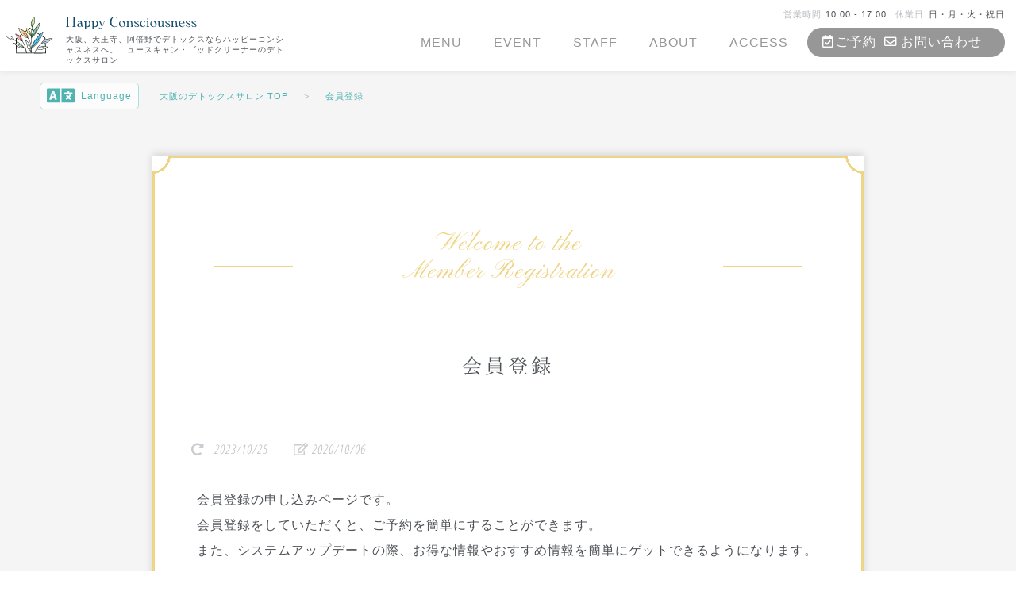

--- FILE ---
content_type: text/html; charset=UTF-8
request_url: https://h-conscious.com/signup/?ver=20230126041554
body_size: 12721
content:
<!DOCTYPE html><html prefix="article: http://ogp.me/ns/article#  content: http://purl.org/rss/1.0/modules/content/  dc: http://purl.org/dc/terms/  foaf: http://xmlns.com/foaf/0.1/  og: http://ogp.me/ns#  fb: http://ogp.me/ns/fb#  rdfs: http://www.w3.org/2000/01/rdf-schema#  rdf: http://www.w3.org/1999/02/22-rdf-syntax-ns#  rdfa: http://www.w3.org/ns/rdfa#  schema: http://schema.org/  sioc: http://rdfs.org/sioc/ns#  sioct: http://rdfs.org/sioc/types#  skos: http://www.w3.org/2004/02/skos/core#  bibo: http://purl.org/ontology/bibo/  xsd: http://www.w3.org/2001/XMLSchema#  xhv: http://www.w3.org/1999/xhtml/vocab#  cc: http://creativecommons.org/ns#  dbr: http://dbpedia.org/resource/  dbp: http://dbpedia.org/property/  dbp-owl: http://dbpedia.org/ontology/  ex: http://example.org/  dcndl: http://ndl.go.jp/dcndl/terms/  owl: http://www.w3.org/2002/07/owl#  ogc: http://ogp.me/ns/class#  geo: http://www.w3.org/2003/01/geo/wgs84_pos#  gr: http://purl.org/goodrelations/v1#  vcard: http://www.w3.org/2006/vcard/ns#  " dir=ltr lang=ja><head><meta charset=UTF-8><meta content=worldwide name="Targeted Geographic Area"><meta content=worldwide name=coverage><meta content=general name=rating><meta content=Global name=distribution><meta content=on http-equiv=x-dns-prefetch-control><link crossorigin=anonymous href=https://h-conscious.com/ rel=dns-prefetch><link crossorigin=anonymous href=https://h-conscious.com/ rel=preconnect><link crossorigin=anonymous href=https://ka-f.fontawesome.com rel=dns-prefetch><link crossorigin=anonymous href=https://ka-f.fontawesome.com rel=preconnect><link crossorigin=anonymous href=https://fonts.googleapis.com rel=dns-prefetch><link crossorigin=anonymous href=https://fonts.googleapis.com rel=preconnect><link crossorigin=anonymous href=https://fonts.gstatic.com rel=dns-prefetch><link crossorigin=anonymous href=https://fonts.gstatic.com rel=preconnect><link crossorigin=anonymous href=https://www.google-analytics.com rel=dns-prefetch><link href=https://www.google-analytics.com rel=preconnect><link crossorigin=anonymous href=https://www.googletagmanager.com rel=dns-prefetch><link href=https://www.googletagmanager.com rel=preconnect><link crossorigin=anonymous href=https://accaii.com rel=dns-prefetch><link href=https://accaii.com rel=preconnect><link as=style href="/css/pc/module/reset.css?ver=230626152567" rel=preload><link as=style href="/css/root-config.css?ver=230626152567" rel=preload><link as=style href="/css/pc/module/common.css?ver=230626152567" rel=preload><link as=style href="/css/pc/module/common-blocks.css?ver=230626152567" rel=preload><link as=style href="/css/pc/page/index-first.css?ver=230626152567" rel=preload><link as=style href="/css/pc/module/heroImage.css?ver=230626152567" rel=preload><link as=style href="/css/pc/page/index.css?ver=230626152567" rel=preload><link as=style href="/css/pc/module/rss.css?ver=230626152567" rel=preload><link as=style href="/css/pc/module/qa_and_review.css?ver=230626152567" rel=preload><link as=style href=/css/lib/lightbox.min.css rel=preload><link as=script crossorigin=use-credentials href="https://www.googletagmanager.com/gtag/js?id=G-53RWLN4HTR" rel=modulepreload><link as=script crossorigin=use-credentials href=/js/lib/fontawesome-com-295c3dcc9a.js rel=modulepreload><link as=script crossorigin=use-credentials href=/js/lib/jquery-3-6-0-min.js rel=modulepreload><link as=script crossorigin=use-credentials href=/js/lib/jquery-easing-1-4-1-min.js rel=modulepreload><link as=script crossorigin=use-credentials href=/js/lib/jquery-waypoints-min.js rel=modulepreload><link as=script crossorigin=use-credentials href="/js/pc/common.js?ver=230626152567" rel=modulepreload><link as=script crossorigin=use-credentials href="/js/lib/progress_bar.js?ver=230626152567" rel=modulepreload><link as=script crossorigin=use-credentials href=/js/lib/lightbox.min.js rel=modulepreload><link as=script crossorigin=use-credentials href=/js/lib/splitting-min.js rel=modulepreload><link as=script crossorigin=use-credentials href=/js/lib/jquery-ripples-min.js rel=modulepreload><link as=font crossorigin=anonymous href="https://fonts.googleapis.com/css2?family=Open+Sans+Condensed:ital,wght@1,300&display=swap&text=0123456789/:" rel=prefetch type=font/woff2><link as=font crossorigin=anonymous href="https://fonts.googleapis.com/css2?family=Ropa+Sans&display=swap" rel=prefetch type=font/woff2><link as=font crossorigin=anonymous href="https://fonts.googleapis.com/css2?family=Noto+Serif+JP:wght@400&display=swap" rel=prefetch type=font/woff2><link as=font crossorigin=anonymous href=/font/Subset_windsorlightbt.woff2 rel=prefetch type=font/woff2><link as=font crossorigin=anonymous href=/font/Subset_Hannari.woff2 rel=prefetch type=font/woff2><link as=image href=/img/common/logo_mark.svg rel=preload type=image/svg+xml><link as=image href=/img/common/logo_text.svg rel=preload type=image/svg+xml><link as=image href=/img/common/sms_logo_blue.svg rel=preload type=image/svg+xml><link as=image href=/img/common/favicon/favicon.svg rel=preload type=image/svg+xml><link as=image href=/img/common/favicon/apple-touch-icon.png rel=preload><link as=image href=/img/common/favicon/192x192.png rel=preload><link as=image href=/img/common/favicon/270x270.png rel=preload><link as=image href=/img/common/favicon/32x32.png rel=preload><link as=image href=/img/common/favicon/16x16.png rel=preload><link as=image href=/manifest/radius-144x144.png rel=preload><link as=image href="/img/pc/pc_top_main@2x.png.webp?version=220809144429" rel=preload><link as=image href="/img/pc/pc_top_main@2x.png?version=220809144429" rel=preload><link as=image href="/img/pc/pc_top_main.png.webp?version=220809144429" rel=preload><link as=image href="/img/pc/pc_top_main.png?version=220809144429" rel=preload><meta content="width=device-width, height=device-height, initial-scale=1" name=viewport><meta content="ie=edge" http-equiv=X-UA-Compatible><title>会員登録 | Happy Consciousness</title><meta content="ゴッドクリーナー 大阪 デトックス健康サロン。足湯で重金属の老廃物が目で見てわかるゴッドクリーナーや、ニュースキャンなどの健康機器で波動セラピーの会員登録" name=description><meta content="index, follow, archive, max-snippet:-1, max-image-preview:large, max-video-preview:-1" name=robots><link href=https://h-conscious.com/signup/ hreflang=x-default rel=alternate><link href=https://h-conscious.com/signup/ hreflang=ja rel=alternate><link href="https://h-conscious.com/signup/?view=json" rel=alternate type=application/json><link href=https://h-conscious.com/en/signup/ hreflang=en rel=alternate><link href="https://h-conscious.com/en/signup/?view=json" rel=alternate type=application/json><link href="https://h-conscious.com/signup/?ver=20230126041554" rel=canonical><link href="https://h-conscious.com/signup/?ver=20230126041554" rel=shortlink><link href=/humans.txt rel=author type=text/plain><link href=foaf.rdf rel=meta title=FOAF type=application/rdf+xml><meta content=ja-JP property=og:locale><meta content=en-US property=og:locale:alternate><meta content=article property=og:type><meta content=会員登録 property=og:title><meta content=https://h-conscious.com/signup/ property=og:url><meta content="ゴッドクリーナー 大阪 デトックス健康サロン。足湯で重金属の老廃物が目で見てわかるゴッドクリーナーや、ニュースキャンなどの健康機器で波動セラピー" property=og:site_name><meta content="Happy Consciousness (ハッピーコンシャスネス)" property=og:author><meta content="ゴッドクリーナー 大阪 デトックス健康サロン。足湯で重金属の老廃物が目で見てわかるゴッドクリーナーや、ニュースキャンなどの健康機器で波動セラピーの会員登録" property=og:description><meta content=34.63815652983135 property=og:latitude><meta content=135.50903266284172 property=og:longitude><meta content=阿倍野区丸山通り property=og:street-address><meta content=大阪市 property=og:locality><meta content=大阪府 property=og:region><meta content=545-0042 property=og:postal-code><meta content=日本 property=og:country-name><meta content=supports@h-conscious.com property=og:email><meta content=080-6182-9938 property=og:phone_number><meta content=the property=og:determiner><meta content="https://h-conscious.com/signup/?ver=20230126041554" property=ia:markup_url><meta content="https://h-conscious.com/signup/?ver=20230126041554" property=ia:rules_url><meta content=ja property=dc:language><meta content=https://h-conscious.com/signup/ property=dc:URI><meta content="Happy Consciousness (ハッピーコンシャスネス)" property=dc:publisher><meta content=Service property=dc:type><meta content=会員登録 property=dc:title><meta content="Happy Consciousness (ハッピーコンシャスネス)" property=dc:creator><meta content=2020-10-03T09:33:27+09:00 property=dc:date><meta content="2023-10-25 21:20:10" property=dc:modified><meta content="ゴッドクリーナー 大阪 デトックス健康サロン。足湯で重金属の老廃物が目で見てわかるゴッドクリーナーや、ニュースキャンなどの健康機器で波動セラピーの会員登録" property=dc:description><meta content=https://www.facebook.com/h.consciousness property=article:publisher><meta content=会員登録 property=article:section><meta content=2020-10-03T09:33:27+09:00 property=article:published_time><meta content="2023-10-25 21:20:10" property=article:modified_time><meta content="" property=article:tag><meta content="" property=dc:subject><meta content=1198034353883035 property=fb:app_id><meta content=h.consciousness property=fb:pages><meta content=summary_large_image name=twitter:card><meta content=@HappyConscious1 name=twitter:site><meta content=会員登録 name=twitter:title><meta content="ゴッドクリーナー 大阪 デトックス健康サロン。足湯で重金属の老廃物が目で見てわかるゴッドクリーナーや、ニュースキャンなどの健康機器で波動セラピーの会員登録" name=twitter:description><meta content=https://h-conscious.com/img/common/ogp/signup-og.webp name=twitter:image><meta content=KxOJaeWKJdsaL5rmYCaUyUJa0POwMBBBJvh-xqZTQWs name=google-site-verification><meta content=https://h-conscious.com/img/pc/motive_thumb_signup.jpg name=thumbnail><meta content=c297aa3ca08292bb name=yandex-verification><meta content=29143fdf73b89a352f6bbcb0528819c2 name=p:domain_verify><meta content="telephone=no,address=no,email=no" name=format-detection><meta content=SKYPE_TOOLBAR_PARSER_COMPATIBLE name=SKYPE_TOOLBAR><meta content=on http-equiv=cleartype><link href=https://h-conscious.com/img/common/favicon/apple-touch-icon.png rel=fluid-icon title="Happy Consciousness"><meta content=noopen name=DownloadOptions><link href=https://h-conscious.com/favicon.ico rel=icon sizes=16x16><link href=https://h-conscious.com/img/common/favicon/favicon.svg rel=icon type=image/svg+xml><link href=https://h-conscious.com/img/common/favicon/apple-touch-icon.png rel=apple-touch-icon sizes=180x180><link href=https://h-conscious.com/img/common/favicon/192x192.png rel=icon sizes=192x192 type=image/png><link href=https://h-conscious.com/img/common/favicon/32x32.png rel=icon sizes=32x32 type=image/png><link href=https://h-conscious.com/img/common/favicon/16x16.png rel=icon sizes=16x16 type=image/png><meta content=https://h-conscious.com/img/common/favicon/270x270.png name=msapplication-TileImage><link href=https://h-conscious.com/manifest/manifest.webmanifest rel=manifest><link color=#5bbad5 href=https://h-conscious.com/img/common/favicon/favicon.svg rel=mask-icon><link href=https://h-conscious.com/img/common/favicon/apple-touch-icon.png rel=image_src><meta content=#da532c name=msapplication-TileColor><meta content=#ffffff name=theme-color><link href=https://h-conscious.com/ rel=index><link as=style href="/css/pc/module/reset.css?ver=230626152567" media=print onload="this.media=&#039;all&#039;" rel=stylesheet><link as=style href="/css/root-config.css?ver=230626152567" media=print onload="this.media=&#039;all&#039;" rel=stylesheet><link as=style href="/css/pc/module/common.css?ver=230626152567" media=print onload="this.media=&#039;all&#039;" rel=stylesheet><link as=style href="/css/pc/module/common-blocks.css?ver=230626152567" media=print onload="this.media=&#039;all&#039;" rel=stylesheet><script as=script src=/js/lib/jquery-3-6-0-min.js></script><script as=script src=/js/lib/jquery-easing-1-4-1-min.js></script><script as=script src=/js/lib/jquery-waypoints-min.js></script><script as=script src="/js/pc/common.js?ver=230626152567"></script><script as=script src=/js/lib/fontawesome-com-295c3dcc9a.js></script> <!--[if lt IE 9]>

	<script src="/js/lib/html5shiv-min.js" type="text/javascript" as="script" async="async"></script>
<![endif]--> <link as=style href="/css/pc/module/form.css?ver=230626152567" rel=stylesheet><link as=style href="/css/pc/page/signup.css?ver=230626152567" rel=stylesheet><link as=style href="https://fonts.googleapis.com/css2?family=Pinyon+Script&amp;display=swap" rel=stylesheet><link as=style href="https://fonts.googleapis.com/css2?family=Old+Standard+TT:ital@0;1&amp;display=swap" rel=stylesheet><script as=script defer src="/js/pc/page/signup.js?ver=230626152567"></script><script as=script async src="https://www.googletagmanager.com/gtag/js?id=G-53RWLN4HTR"></script><script>window.dataLayer = window.dataLayer || [];
    function gtag(){dataLayer.push(arguments);}
    gtag('js', new Date());
    gtag('config', 'G-53RWLN4HTR');</script><script type=module>// Import the functions you need from the SDKs you need
    import { initializeApp } from "https://www.gstatic.com/firebasejs/9.15.0/firebase-app.js";
    import { getAnalytics } from "https://www.gstatic.com/firebasejs/9.15.0/firebase-analytics.js";
    // TODO: Add SDKs for Firebase products that you want to use
    // https://firebase.google.com/docs/web/setup#available-libraries

    // Your web app's Firebase configuration
    // For Firebase JS SDK v7.20.0 and later, measurementId is optional
    const firebaseConfig = {
        apiKey: "AIzaSyD1oEVBo_-g2Gv1d8GsgpiNTKnN_NITEQ8",
        authDomain: "happy-consciousness-314511.firebaseapp.com",
        projectId: "happy-consciousness-314511",
        storageBucket: "happy-consciousness-314511.appspot.com",
        messagingSenderId: "663918603949",
        appId: "1:663918603949:web:b17ba3553e23f66f166024",
        measurementId: "G-53RWLN4HTR"
    };

    // Initialize Firebase
    const app = initializeApp(firebaseConfig);
    const analytics = getAnalytics(app);</script><script>function urlUtmPramReplace(){
        var utm_param = '';
        if(utm_param){
            $('a').each(function(i, o){
                let link = $(o).attr('href');
                let utm_param_str;

                              if(link) {
                    var link_result        = link.includes('/?');
                    var link_anchor_result = link.includes('#');

                                      if (link_result === true) {
                        utm_param_str = utm_param.replace('?', '&');

                                        }else if(link_anchor_result === true){
                        link = link.replace('#pagetop', '');
                        utm_param_str = utm_param + '#pagetop';
                    }else{
                        utm_param_str = utm_param;
                    }
                }
                $(o).attr("href", link + utm_param_str);
            });
        }
    }
    $(document).ready( function() {
        urlUtmPramReplace();
    });</script> <header class="head_wrap sp-only"><p class=logo><a href=/ rel=me><img alt=大阪のヒーリングサロン decoding=async height=48 loading=lazy src=/img/common/logo_mark.svg width=60></a> <ul class=logo_text><li><a href=/ rel=me><img alt=ハッピーコンシャスネス decoding=async height=16 loading=lazy src=/img/common/logo_text.svg width=165></a> </ul> <nav class=view><p class=icon_contacts><a href="/contacts/?ver=20260121155238"><i class="fa-envelope far property" title=お問い合わせはこちら></i></a> <div class=hamburger-menu><div class="hamburger-menu-line line-top"></div> <div class="hamburger-menu-line line-middle"></div> <div class="hamburger-menu-line line-bottom"></div></div></nav> <div class=locale-badge-space-wrap><div class=locale-badge-space><p>Language</div><nav><ul class=locale-breadcrumb><li><a href="/signup/?ver=20230126041554">日本語</a><li><a href="/en/signup/?ver=20230126041554">English</a></ul></nav></div> <nav class="hidden menu_wraps"><div class=menu_bord><p class=home> <ul class=main-list><li class=add-app-wrap><span class=add-app>add<br>Apps</span> <li><a href=/ title="大阪 サロン"><img alt="大阪 サロン" decoding=async height=768 loading=lazy src=/img/common/logo.svg width=916></a> <li><a class=login href="/login?ver=20260121155238" title=ログイン>ログイン</a></ul> <ul class=col4><li><a class=access href=/access/ title=アクセス>アクセス</a> <li><a class=schedule href="/bookings/schedule/?ver=20260121155238" title=サロンのご予約状況>予約状況</a> <li><a class=bookings href="/bookings/?ver=20260121155238" title=サロンへのご予約>ご予約</a> <li><a class=menu href=/menu/ title=メニュー>MENU</a></ul> <ul class="border col3"><li><a class=event href=/event/ title=イベントのご紹介>EVENT</a> <li><a class=item>ITEM</a> <li><a class=qa href=/qa/ title=よくあるご質問>よくあるご質問</a></ul> <p class=title>GUIDE <ul class=col4><li><a class=beginner href=/guide/ title=サロンが初めての方へ>初めての方へ</a> <li><a class=flow href=/flow/ title=サービスの流れ>サービスの<br>流れ</a> <li><a class=review href=/review/ title=ご利用いただいたお客様の声>お客様の声</a> <li><a class=store href=/store/ title=サロンの店内の様子>店内の様子</a></ul> <p class=title>SUPPORT <ul class=col4><li><a class=staff href=/staff/ title=スタッフのご紹介>STAFF</a> <li><a class=promise href=/promise/ title=大阪のサロンのお約束>7つのお約束</a> <li><a class=about href=/about/ title=ハッピーコンシャスネスとは>HCとは</a> <li><a class=sitemap href=/sitemap/ title=サイトマップ>サイトマップ</a></ul></div> </nav></header> <div class=progress><div class=progress__bar></div></div> <div class="clearfix page pc_only" id=head_wrap><header id=head><div class="clearfix head_left"><p class=logo><a href=/ referrerpolicy=strict-origin-when-cross-origin rel=me><img alt=ハッピーコンシャスネス decoding=async height=48 loading=lazy src=/img/common/logo_mark.svg width=60></a> <div class=clearfix><ul class=logo_text><li><a href=/ referrerpolicy=strict-origin-when-cross-origin rel=me><img alt=ハッピーコンシャスネス decoding=async height=16 loading=lazy src=/img/common/logo_text.svg width=165></a> </ul> <p class=head_catch>大阪、天王寺、阿倍野でデトックスならハッピーコンシャスネスへ。ニュースキャン・ゴッドクリーナーのデトックスサロン</div></div> <div class="clearfix head_right pc_only"><dl class="clearfix time_box"><dt>営業時間 <dd> 10:00 - 17:00 <dt>休業日 <dd>日・月・火・祝日</dl> <div class=nav-space><nav><ul class=menu><li><a href=/menu/ referrerpolicy=strict-origin-when-cross-origin title=サロンのメニュー>MENU</a> <li><a href=/event/ referrerpolicy=strict-origin-when-cross-origin title=イベント>EVENT</a> <li><a href=/staff/ referrerpolicy=strict-origin-when-cross-origin title=スタッフのご紹介>STAFF</a> <li><a href=/about/ referrerpolicy=strict-origin-when-cross-origin title=ハッピーコンシャスネスについて>ABOUT</a> <li><a href=/access/ referrerpolicy=strict-origin-when-cross-origin title=大阪のサロンの場所>ACCESS</a> </ul> </nav> <ul class="brown_list clearfix"><li><a href="/bookings/?ver=20260121155238" referrerpolicy=strict-origin-when-cross-origin title=サロンへご予約>ご予約</a> <li><a href="/contacts/?ver=20260121155238" referrerpolicy=strict-origin-when-cross-origin title=お問い合わせ>お問い合わせ</a></ul></div></div></header> </div> <script as=script async src=//accaii.com/kona/script.js></script> <noscript><img alt="" decoding=async loading=lazy src="//accaii.com/kona/script?guid=on"></noscript> <div class=locale-badge-space-wrap><div class=locale-badge-space><p>Language</div><nav><ul class=locale-breadcrumb><li><a href="/signup/?ver=20230126041554">日本語</a><li><a href="/en/signup/?ver=20230126041554">English</a></ul></nav></div> <main><nav class=breadcrumb><ol><li><a href=/><span>大阪のデトックスサロン TOP</span></a><li><a href=/signup/><span>会員登録</span></a></ol></nav> <article class=signup_page id=content_wrap><div class=bord><header class=sec1><div class=title_box><p class="ff-m h3 title_border">Welcome to the<br>Member Registration <h1>会員登録</h1></div> <div class=text_contents><ul class=time_list><li><time class="ico_modified left" datetime="2023-10-25 21:20:10">2023/10/25</time><li><time class="left time_stamp" datetime="2020-10-06 00:00:00">2020/10/06</time></ul> <p class=mb10> 会員登録の申し込みページです。<br> 会員登録をしていただくと、ご予約を簡単にすることができます。<br> また、システムアップデートの際、お得な情報やおすすめ情報を簡単にゲットできるようになります。 </div></header> <section><form accept-charset=utf-8 action=/signup/confirm class=form method=post><div class=box-body><div style=display:none;><input autocomplete=off name=_csrfToken type=hidden value="VgNtCXUvJcT85syLKVtKhi9SYrwjM4GFcwz4guW7flpYuzxJmuXbe+C9FrhsPnNVNNq7bDGHlnHtS/Ybt41aHke0v7OGZ0IzGDQE2REKseASP8m23YlKaGjfX3qo1eMehoUi2V0GRmMHuIpaBuKlRA=="></div> <input name=reg_flag type=hidden value=1> <dl><div class=section><h4 class=title-left-border>お客様情報</h4> <dt>姓名(漢字)<span class=required>*</span> <dd><input aria-label=姓 aria-required=true autocomplete=off class=half id=first-name maxlength=20 name=first_name placeholder=姓 required type=text> <input aria-label=名 aria-required=true autocomplete=off class=half id=last-name maxlength=20 name=last_name placeholder=名 required type=text> <dt>姓名(カタカナ)<span class=required>*</span> <dd><input aria-label=セイ aria-required=true autocomplete=off class=half id=first-name-ruby maxlength=30 name=first_name_ruby pattern=[\u30A1-\u30FC]* placeholder=セイ required type=text> <input aria-label=メイ aria-required=true autocomplete=off class=half id=last-name-ruby maxlength=30 name=last_name_ruby pattern=[\u30A1-\u30FC]* placeholder=メイ required type=text> <dt>お電話番号 (半角数字 ハイフンなし)<span class=required>*</span> <dd><input aria-required=true autocomplete=off id=tel maxlength=11 name=tel pattern=\d{2,3,4}-\d{3,4}-\d{3,4} required type=tel> <dt>生年月日<span class=required>*</span> <dd><input aria-label=生年月日を入力してください aria-required=true autocomplete=off id=birthday name=birthday placeholder=生年月日を入力してください required type=date value=1975-01-01> <dt>お住まいの都道府県<span class=required>*</span> <dd><select class=form-control name=pref><option selected value=大阪>大阪<option value=三重>三重<option value=滋賀>滋賀<option value=京都>京都<option value=兵庫>兵庫<option value=奈良>奈良<option value=和歌山>和歌山<option value=富山>富山<option value=石川>石川<option value=福井>福井<option value=山梨>山梨<option value=長野>長野<option value=岐阜>岐阜<option value=静岡>静岡<option value=愛知>愛知<option value=鳥取>鳥取<option value=島根>島根<option value=岡山>岡山<option value=広島>広島<option value=山口>山口<option value=徳島>徳島<option value=香川>香川<option value=愛媛>愛媛<option value=高知>高知<option value=福岡>福岡<option value=佐賀>佐賀<option value=長崎>長崎<option value=熊本>熊本<option value=大分>大分<option value=宮崎>宮崎<option value=鹿児島>鹿児島<option value=沖縄>沖縄<option value=北海道>北海道<option value=青森>青森<option value=岩手>岩手<option value=宮城>宮城<option value=秋田>秋田<option value=山形>山形<option value=福島>福島<option value=茨城>茨城<option value=栃木>栃木<option value=群馬>群馬<option value=埼玉>埼玉<option value=千葉>千葉<option value=東京都>東京都<option value=神奈川>神奈川<option value=新潟>新潟</select> <dt>ニックネーム (レビュー表示名)<span class=required>*</span> <dd><input aria-required=true autocomplete=off id=nickname maxlength=20 name=nickname required type=text> </div> <div class=section><h4 class=title-left-border>ログイン情報</h4> <dt>ユーザーID<span class=required>*</span> <dd><span class=error id=uid_error style=display:none>6文字以上の英数字で入力してください</span> <span class=error id=uid_exist_error style=display:none>そのユーザーIDは既に使用されています</span> <input aria-label=半角英数字で入力してください aria-required=true autocomplete=off id=uid maxlength=50 name=uid pattern=^([a-zA-Z0-9]{6,})$ placeholder=半角英数字で入力してください required type=text> <dt>パスワード<span class=required>*</span><span class=input-description>8文字以上、1文字以上の数字、小文字アルファベット、大文字アルファベットをそれぞれ含める</span> <dd><span class=error id=password_error style=display:none>8文字以上、1文字以上の数字、小文字アルファベット、大文字アルファベットをそれぞれ含めてください</span> <p class="ico-eye-hidden toggle-password"></p> <input aria-label=8文字以上の英数字で入力してください aria-required=true autocomplete=off id=password maxlength=50 name=password pattern="(?=.*\d)(?=.*[a-z])(?=.*[A-Z]).{8,}" placeholder=8文字以上の英数字で入力してください required type=password> <dt>メールアドレス<span class=required>*</span> <dd><span class=error id=email_error style=display:none>正しいメールアドレスを入力してください</span> <span class=error id=email_exist_error style=display:none>そのメールアドレスは既に使用されています</span> <input aria-required=true autocomplete=off id=email maxlength=50 name=email pattern=[a-z0-9._%+-]+@[a-z0-9.-]+\.[a-z]{2,3}$ required type=email> <dt>性別<span class=required>*</span> <dd><input id=male name=sex placeholder="" required type=radio value=0><label class=f-size18 for=male>男性</label> <input id=female name=sex placeholder="" required type=radio value=1><label class=f-size18 for=female>女性</label> </div></dl> <div class=rule_check_space><section><h3 class="ff-m h3">当サロンのご利用に関しまして</h3> <p>営業時間は、10:00 - 17:00です。<br> お昼時間として、12:00 - 13:00の間は、お休みをいただいております。 <p>また、ラストオーダーは、16:00となっております。<br>ご希望のメニューや、予約状況によっては、ご予約ができない場合もございます。ご了承くださいませ。 <p>当サロンでは、以下の方のご利用をお断りしております。 <ul><li>他のお客様のご迷惑となる行為、危険な行為をされた方 <li>その他、当サロンをご利用いただくのに相応しくないと認められた方</ul></section> <section><h3 class="ff-m h3">ご予約に関しまして</h3> <p>当サロンは、完全予約制となっております。事前に、当サロンのホームページからの予約フォーム、SNS、お電話、もしくはご来店されてご予約いただけますようにお願いいたします。<br> ご予約の空き状況により、当日のご予約、ご利用も可能です。 <p>生理中、高血圧、体調不良、アレルギー症の方、医師にかかっている方、薬を服用されている方、アルコールを摂取された方、妊娠中、授乳中の方は、必ずご予約時にお申し出ください。<br> 当サロンの技術が受けられない場合もございます。 <p>ご予約のキャンセルや変更は前日の営業時間内にご連絡をお願いいたします。それ以降のご予約のキャンセル及び変更は、予定していた技術を行ったものとみなします。あらかじめご了承ください。</section> <section><h3 class="ff-m h3">ご予約当日に関しまして</h3> <p>ご予約時間に受付にお越しください。なお、ご予約の時間に遅れた場合、技術を短縮させていただく場合もございますのでご了承ください。<br> <p>事前に簡単なアンケートとカウンセリングをさせていただきます。ご不明な点はご相談ください。 <p>カウンセリング後、事故を防ぐため、店舗スタッフの判断によってはお客様のご希望の技術内容をお受けできない場合もございますので、ご了承ください。</section> <section><h3 class="ff-m h3">サロン内でのお願い</h3> <p>お客様に心地よく技術を受けていただくために、以下についてご協力を賜りますようお願いいたします。 <p>技術中、体調を崩されるようなことがありましたらすぐに店舗スタッフにお申しつけください。他のお客様の技術の妨げになるような行為はお控えください。 <ul><li>禁煙にご協力ください。 <li>お静かにお過ごしください。 <li>携帯電話の通話はお控えください。</ul></section></div> <p class=agree><label><input name=agree type=hidden value=0><input aria-required=true id=agree name=agree required type=checkbox value=1>利用規約に同意しました</label> <div class=button_step_wrap></div> <input name=status type=hidden value=1> <input name=register_ip type=hidden value=3.144.116.229> <input autocomplete=off name=_csrfToken type=hidden value="VgNtCXUvJcT85syLKVtKhi9SYrwjM4GFcwz4guW7flpYuzxJmuXbe+C9FrhsPnNVNNq7bDGHlnHtS/Ybt41aHke0v7OGZ0IzGDQE2REKseASP8m23YlKaGjfX3qo1eMehoUi2V0GRmMHuIpaBuKlRA=="></div></form> </section></div> </article> <script>gtag('event', '会員登録申込', {
        '会員登録申込': '開始'
    });</script> <footer><div class=section_title style="background-image: url('https://h-conscious.com/blog/wp-content/uploads/2023/10/385024724_791612216071602_2515604198804302859_n-450x450.jpg')"><ul class="maskAnime title"><li>Instagram <li>インスタグラム</ul> <p>Happy Consciousnessのインスタグラム<br> 健康管理の情報はもちろん、とても身近で、あたりまえ過ぎて気づかないことや、心が安らぐような幸せな気持ち、インスピレーション感じた時など、ハッとするようなこと、なにか気付かされるようなこと、みなさまにシェアさせていただいてます。(不定期に配信しております)</div> <div class=section_contents><ul class=maskAnime id=instagram><li><a href=https://h-conscious.com/blog/2023-business-holiday/ title="2023年10月1日よりサロンを休業いたします | ハピコン Instagram"><time class=time_stamp datetime=2023-10-01>23/10/01</time> <img alt=デトックスや波動セラピーで免疫力を高めれるサロンの2023年10月1日よりサロンを休業いたします decoding=async loading=lazy src=https://h-conscious.com/blog/wp-content/uploads/2023/10/385024724_791612216071602_2515604198804302859_n-450x450.jpg></a> <div class=caption> 2023年3月よりシェディングの影響を避けるため、特定の方のみをお受けしておりましたが、2023年10月1日より、休業の形を取らせていただくことになりました。またサロンを再開することになりましたら、ウェブサイトとインスタグラムでお知らせさせていただきます。 </div> <li><a href=https://h-conscious.com/blog/2023-new-user-pending/ title="2023年3月から新規のお客様を一時的にストップさせていただいております | ハピコン Instagram"><time class=time_stamp datetime=2023-03-23>23/03/23</time> <img alt=デトックスや波動セラピーで免疫力を高めれるサロンの2023年3月から新規のお客様を一時的にストップさせていただいております decoding=async loading=lazy src=https://h-conscious.com/blog/wp-content/uploads/2023/03/328528443_165562246351171_5552188674818897122_n-450x450.jpg></a> <div class=caption> 2023年3月から新規のお客様を一時的にストップさせていただくことになりました。再開の際には、こちらでお知らせさせていただきます。 </div> <li><a href=https://h-conscious.com/blog/cellulam-induction/ title="セルラムの研修を東京の品川本部まで受けてきました | ハピコン Instagram"><time class=time_stamp datetime=2023-01-19>23/01/19</time> <img alt=デトックスや波動セラピーで免疫力を高めれるサロンのセルラムの研修を東京の品川本部まで受けてきました decoding=async loading=lazy src=https://h-conscious.com/blog/wp-content/uploads/2023/01/325845602_885408232739662_4055998570017723804_n-450x450.jpg></a> <div class=caption> 東京の品川にセルラムの本部があるので、研修を受けに行きました。簡単そうに見える手技は、実際に自分でしてみると難しく、リンパへ流す動きがコツが入ります。 これからセルラムを大特訓します^^ </div> <li><a href=https://h-conscious.com/blog/atopic-return/ title="アトピーをぶり返して細胞を蘇らせるセルラムを初めて体験 | ハピコン Instagram"><time class=time_stamp datetime=2023-01-07>23/01/07</time> <img alt=デトックスや波動セラピーで免疫力を高めれるサロンのアトピーをぶり返して細胞を蘇らせるセルラムを初めて体験 decoding=async loading=lazy src=https://h-conscious.com/blog/wp-content/uploads/2023/01/324260941_1249214692301035_2722359973428509046_n-450x450.jpg></a> <div class=caption> 2022年6月頃からなんだかアトピーをぶり返しておりましたが、セルラムと出会い好転反応も出ましたが、体感はいい感じで思わずびっくり。 楽しみにお待ちください。 </div> <li><a href=https://h-conscious.com/blog/2023-happy-new-year/ title="2023年 本年もよろしくお願いいたします。セルラムのお知らせ | ハピコン Instagram"><time class=time_stamp datetime=2023-01-02>23/01/02</time> <img alt="デトックスや波動セラピーで免疫力を高めれるサロンの2023年 本年もよろしくお願いいたします。セルラムのお知らせ" decoding=async loading=lazy src=https://h-conscious.com/blog/wp-content/uploads/2023/01/322965082_1795721744147752_5672199917475368955_n-360x450.jpg></a> <div class=caption> 2023年あけましておめでとうございます。今年もよろしくお願いいたします。2023年は細胞をよみがえらせるセルラムを導入することになりました。セルラムで美容・美白、若返りに役立ててください。 </div> <li><a href=https://h-conscious.com/blog/2023-store-open/ title="2022年 年末年始のサロンの営業に関しまして | ハピコン Instagram"><time class=time_stamp datetime=2022-12-03>22/12/03</time> <img alt="デトックスや波動セラピーで免疫力を高めれるサロンの2022年 年末年始のサロンの営業に関しまして" decoding=async loading=lazy src=https://h-conscious.com/blog/wp-content/uploads/2022/12/318020996_515553700600095_565503992044328897_n-450x450.jpg></a> <div class=caption> 2022年度の年末から2023年の年始の営業に関してのご連絡です。デトックスサロンの年末年始はご予約していただきやすように日程を調整しております。心身とも気持ちよく過ごせるように、セルフケアをしてデトックスしてメンテナンスしましょう！ </div> <li><a href=https://h-conscious.com/blog/ise-shinto-shrine-2022-2/ title="お伊勢さんに特別参拝をさせていただきました | ハピコン Instagram"><time class=time_stamp datetime=2022-11-25>22/11/25</time> <img alt=デトックスや波動セラピーで免疫力を高めれるサロンのお伊勢さんに特別参拝をさせていただきました decoding=async loading=lazy src=https://h-conscious.com/blog/wp-content/uploads/2022/11/316715522_1493812211087745_4158682519648918432_n-450x450.jpg></a> <div class=caption> お伊勢さんには外宮から内宮と参拝したことはありましたが、今回は初めての特別参拝ということで失礼がないように、礼服でお参り。 いつも澄んだ空気で、心が軽くなるような気がします。お参りさせていただきありがとうございました。 </div> <li><a href=https://h-conscious.com/blog/tanba-travel-2022/ title="自然栽培のぶどう作りと黒枝豆の収穫をしに丹波へ行きました | ハピコン Instagram"><time class=time_stamp datetime=2022-11-21>22/11/21</time> <img alt=デトックスや波動セラピーで免疫力を高めれるサロンの自然栽培のぶどう作りと黒枝豆の収穫をしに丹波へ行きました decoding=async loading=lazy src=https://h-conscious.com/blog/wp-content/uploads/2022/11/316399029_210394408189457_5416767745018219174_n-450x450.jpg></a> <div class=caption> 自然栽培のぶどう作りと無農薬の黒枝豆の収穫をしに丹波へ行きました。丹波の自然栽培で天然のぶどうジュースを作ることができて良い体験になりました。移住体験で丹波のお宿にお泊まりさせていただき薪風呂を体験しました。 </div> <li><a href=https://h-conscious.com/blog/access-root-221102/ title="天王寺・阿倍野からデトックスサロンまでの道で工事が始まりました。 | ハピコン Instagram"><time class=time_stamp datetime=2022-11-01>22/11/01</time> <img alt=デトックスや波動セラピーで免疫力を高めれるサロンの天王寺・阿倍野からデトックスサロンまでの道で工事が始まりました。 decoding=async loading=lazy src=https://h-conscious.com/blog/wp-content/uploads/2022/11/313486199_688825902672650_6177258084227155021_n-450x450.jpg></a> <div class=caption> 天王寺、阿倍野からデトックスサロンにご来店の方にお知らせです。近隣の道路が工事し始めましたので、お手数ですが迂回して回り道をしてきていただくことになります。工事の終了期間は令和5年3月31日までとされております。 </div> <li><a href=https://h-conscious.com/blog/makomo-eat/ title="生で食べても美味しいマコモダケをしってますか？ | ハピコン Instagram"><time class=time_stamp datetime=2022-10-27>22/10/27</time> <img alt=デトックスや波動セラピーで免疫力を高めれるサロンの生で食べても美味しいマコモダケをしってますか？ decoding=async loading=lazy src=https://h-conscious.com/blog/wp-content/uploads/2022/10/312685713_1629366277478482_3781092512545156109_n-450x450.jpg></a> <div class=caption> 神が宿る草マコモを食べてみました。シャキシャキして食感もよく美味しいです。新鮮さが大切なので、一般のスーパーにはなかなかな出回りません。まこもと出会うあなたはとっても運がいいですよ。 </div></ul> <ul class=sns-list-contents><li><a class="btn btn-sns btn-sns--facebook" href="https://www.facebook.com/sharer/sharer.php?u=https://h-conscious.com/signup/" rel="nofollow noopener noreferrer" target=_blank title=facebookでシェアする></a> <li><a class="btn btn-sns btn-sns--twitter" href="https://twitter.com/intent/tweet?text=会員登録 %7C Happy Consciousness%0Asignup/?ver=20230126041554&related=HappyConscious1,Motsu2020&hashtags=#&in-reply-to=HappyConscious1" rel="nofollow noopener noreferrer" target=_blank title=twitterでシェアする></a> <li><a class="btn btn-sns btn-sns--hatebu" href="https://b.hatena.ne.jp/add?&url=https://h-conscious.com/signup/" rel="nofollow noopener noreferrer" target=_blank title=はてなbookmarkでシェアする></a> <li><a class="btn btn-sns btn-sns--get-pocket" href="https://getpocket.com/edit?url=https://h-conscious.com/signup/" rel="nofollow noopener noreferrer" target=_blank title=pocketでシェアする></a> <li><a class="btn btn-sns btn-sns--feedly" href=https://feedly.com/i/subscription/feed/https://h-conscious.com/signup/ rel="nofollow noopener noreferrer" target=_blank title=feedlyでシェアする></a></ul></div></footer></main> <footer><div class=sp-only><section class="calender-space maskAnime"><p class=title>Reservation Status <table id=min-calender><thead><tr><th colspan=7><span class=min-text>2026/</span>1<tr class=week-text><th class=close_week>月<th class=close_week>火<th>水<th>木<th>金<th>土<th class=close_week>日</thead><tbody><tr><td class="calender-not-cope cross">19<td class="calender-not-cope cross">20<td class="calender-not-cope double-circle">21<td class="calender-not-cope double-circle">22<td class="calender-cope double-circle">23<td class="calender-cope double-circle">24<td class="calender-cope cross">25<tr><td class="calender-cope cross">26<td class="calender-cope cross">27<td class="calender-cope double-circle">28<td class="calender-cope double-circle">29<td class="calender-cope double-circle">30<td class="calender-cope double-circle">31<td class="calender-cope cross">2/1<tr><td class="calender-cope cross">2<td class="calender-cope cross">3<td class="calender-cope double-circle">4<td class="calender-cope double-circle">5<td class="calender-cope double-circle">6<td class="calender-cope double-circle">7<td class="calender-not-cope cross">8</tbody></table> <ul class=recommend_list><li><a href="/bookings/schedule/?ver=20260121155238">予約状況を詳しくみる</a> <li><a href="/bookings/?ver=20260121155238">予約する</a></ul></section> <nav class=foot_nav><p>MENU <ul><li><a href=/menu/newscan/ referrerpolicy=strict-origin-when-cross-origin>ニュースキャン</a> <li class=indent-min-0><a href=/menu/godcleaner/ referrerpolicy=strict-origin-when-cross-origin>ゴッドクリーナー</a> <li class=indent-min-1><a href=/menu/artemisia-steam/ referrerpolicy=strict-origin-when-cross-origin>オーガニックよもぎ蒸し</a> <li class=indent-min-0><a href=/menu/voicescan/ referrerpolicy=strict-origin-when-cross-origin>ヴォイススキャン</a></ul> <p>GUIDE <ul><li><a href=/guide/ referrerpolicy=strict-origin-when-cross-origin>初めての方へ</a> <li><a href="/bookings/schedule/?ver=20260121155238" referrerpolicy=strict-origin-when-cross-origin>予約状況</a> <li><a href=/about/ referrerpolicy=strict-origin-when-cross-origin>当サロンについて</a> <li><a href=/staff/ referrerpolicy=strict-origin-when-cross-origin>スタッフ</a> <li><a href=/promise/ referrerpolicy=strict-origin-when-cross-origin>7つのお約束</a> <li><a href=/review/ referrerpolicy=strict-origin-when-cross-origin>お客様の声</a> <li><a href=/access/ referrerpolicy=strict-origin-when-cross-origin>アクセス</a> <li><a href=/qa/ referrerpolicy=strict-origin-when-cross-origin>よくあるご質問</a> <li><a href="/signup/?ver=20260121155238" referrerpolicy=strict-origin-when-cross-origin>会員登録</a> <li><a href=/login/ referrerpolicy=strict-origin-when-cross-origin>ログイン</a></ul> <p>SUPPORT <ul><li class=indent-min-0><a href=/policy/ referrerpolicy=strict-origin-when-cross-origin>プライバシーポリシー</a> <li><a href=/rule/ referrerpolicy=strict-origin-when-cross-origin>ご利用規約</a> <li><a href=/legal/ referrerpolicy=strict-origin-when-cross-origin>商取引の表記</a> <li><a href=/sitemap/ referrerpolicy=strict-origin-when-cross-origin>サイトマップ</a></ul></nav> <nav><ul class=foot><li><a class=access href=/access/ referrerpolicy=strict-origin-when-cross-origin>アクセス</a> <li><a class=bookings href="/bookings/?ver=20260121155238" referrerpolicy=strict-origin-when-cross-origin>ご予約</a></ul> </nav> <dl class="clearfix time_box"><dt>営業時間 <dd> 10:00 - 17:00 <dt>休業日 <dd>日・月・火・祝日</dl> <p class=copy_right><span>当サイト内の情報の転載はご遠慮ください</span> <a href=https://h-conscious.com/ referrerpolicy=strict-origin-when-cross-origin rel=me> デトックスサロン </a> @Happy Consciousness<br> since 2020 - 2026 </p> <svg xmlns=http://www.w3.org/2000/svg xmlns:xlink=http://www.w3.org/1999/xlink class="footer_wave waves" preserveaspectratio=none shape-rendering=auto viewbox="0 24 150 28"><defs><path d="M-160 44c30 0 58-18 88-18s 58 18 88 18 58-18 88-18 58 18 88 18 v44h-352z" id=gentle-wave></path> </defs> <g class=parallax><use fill=rgba(36,144,142,0.7 x=48 xlink:href=#gentle-wave y=0></use> <use fill=rgba(36,144,142,0.5) x=48 xlink:href=#gentle-wave y=3></use> <use fill=rgba(36,144,142,0.3) x=48 xlink:href=#gentle-wave y=5></use> <use fill=rgba(36,144,142,1) x=48 xlink:href=#gentle-wave y=7></use></g></svg></div> <div class=pc_only><svg xmlns=https://www.w3.org/2000/svg xmlns:xlink=https://www.w3.org/1999/xlink class=waves preserveaspectratio=none shape-rendering=auto viewbox="0 24 150 28"><defs><path d="M-160 44c30 0 58-18 88-18s 58 18 88 18 58-18 88-18 58 18 88 18 v44h-352z" id=gentle-wave></path> </defs> <g class=parallax><use fill=rgba(81,179,177,0.7) x=48 xlink:href=#gentle-wave y=0></use> <use fill=rgba(81,179,177,0.5) x=48 xlink:href=#gentle-wave y=3></use> <use fill=rgba(81,179,177,0.3) x=48 xlink:href=#gentle-wave y=5></use> <use fill=rgba(81,179,177,1) x=48 xlink:href=#gentle-wave y=7></use></g></svg> <div class=footer><div id=footer_navi_wrap><div class=footer_navi><div class="flexbox footer_head"><div class=text><p>大阪の天王寺や阿倍野で、波動セラピーを中心に活動をしています。ニュースキャン、足湯ができるゴッドクリーナー、Happy Consciousness(ハッピーコンシャスネス)にお任せください。 <p>ニュースキャンを使って、身体の状態をリサーチし、足湯のゴッドクリーナーや、ライフウェーブパッチなどでデトックスを促します。また、リンパや血行の流れを促進するために、場合によって足圧や電磁波アースシートを使い、もみほぐしを行います。 <p>頑固な肩こり、四十肩や五十肩の方や、腰の痛み、目の疲れなどもお任せください。定期的に、波動セラピーやデトックスに関する内容、ニュースキャンなどのセミナー・体験会を開催予定しております。</div> </div> <ul class="flexbox mb60 space_around"><li><p class=title>MENU <ul><li><a href=/menu/ referrerpolicy=strict-origin-when-cross-origin>メニュー</a> <li><a href=/menu/newscan/ referrerpolicy=strict-origin-when-cross-origin>ニュースキャン</a> <li><a href=/menu/godcleaner/ referrerpolicy=strict-origin-when-cross-origin>足湯デトックス ゴッドクリーナー</a> <li><a href=/menu/artemisia-steam/ referrerpolicy=strict-origin-when-cross-origin>オーガニックよもぎ蒸し</a> <li><a href=/menu/voicescan/ referrerpolicy=strict-origin-when-cross-origin>ヴォイススキャン</a> <li>足圧</ul> <li><p class=title>ITEM <ul><li>商品一覧 </ul> <li><p class=title>GUIDE <ul><li><a href=/guide/ referrerpolicy=strict-origin-when-cross-origin>初めての方へ</a> <li><a href=/flow/ referrerpolicy=strict-origin-when-cross-origin>サービスの流れ</a> <li><a href=/qa/ referrerpolicy=strict-origin-when-cross-origin>よくあるご質問</a> <li><a href=/about/ referrerpolicy=strict-origin-when-cross-origin>当サロンについて</a> <li><a href=/promise/ referrerpolicy=strict-origin-when-cross-origin>7つのお約束</a> <li><a href=/review/ referrerpolicy=strict-origin-when-cross-origin>お客様の声</a> <li><a href=/access/ referrerpolicy=strict-origin-when-cross-origin>アクセス</a> <li><a href=/store/ referrerpolicy=strict-origin-when-cross-origin>店内の様子</a> <li><a href="/bookings/schedule/?ver=20260121155238" referrerpolicy=strict-origin-when-cross-origin>予約状況</a> <li><a href="/signup/?ver=20260121155238" referrerpolicy=strict-origin-when-cross-origin>会員登録</a> <li><a href=/login/ referrerpolicy=strict-origin-when-cross-origin>ログイン</a> <li><a href=/forget/ referrerpolicy=strict-origin-when-cross-origin>パスワードを忘れた方</a></ul> <li><p class=title>EVENT <ul><li><a href=/event/ referrerpolicy=strict-origin-when-cross-origin>イベント一覧</a> <li><a href=/event/210701/ referrerpolicy=strict-origin-when-cross-origin>7.1 広がる波動セラピー</a> <li><a href=/event/210615/ referrerpolicy=strict-origin-when-cross-origin>6.15 オープンイベント</a></ul></ul></div> <div class="contact_box maskAnime pc_only"><div class=circle-half-top><ul class=footer_logo><li><a href=/ referrerpolicy=strict-origin-when-cross-origin><img alt=天王寺、阿倍野の健康管理デトックスサロン decoding=async loading=lazy src=/img/common/logo_mark.svg></a> <li><a href=/ referrerpolicy=strict-origin-when-cross-origin><img alt=ハッピーコンシャスネス decoding=async loading=lazy src=/img/common/logo_text.svg></a></ul> <p class=store_name>ゴッドクリーナー 大阪 デトックス健康サロン。足湯で重金属の老廃物が目で見てわかるゴッドクリーナーや、ニュースキャンなどの健康機器で波動セラピー</div> <div class=circle-half-bottom><ul class=brown_list><li><a href="/bookings/?ver=20260121155238" referrerpolicy=strict-origin-when-cross-origin><i class="fa-calendar-check fas"></i>ご予約</a> <li><a href="/contacts/?ver=20260121155238" referrerpolicy=strict-origin-when-cross-origin><i class="fa-envelope fas"></i>お問い合わせ</a></ul> <dl class="clearfix time_box"><dt>営業時間 <dd> 10:00 - 17:00 <dt>休業日 <dd>日・月・火・祝日</dl></div></div></div> <ul class="flex_center flexbox footer_other_links"><li><a href=/policy/ referrerpolicy=strict-origin-when-cross-origin>プライバシーポリシー</a> <li><a href=/rule/ referrerpolicy=strict-origin-when-cross-origin>ご利用規約</a> <li><a href=/legal/ referrerpolicy=strict-origin-when-cross-origin>特定商取引法に基づく表記</a> <li><a href=/sitemap/ referrerpolicy=strict-origin-when-cross-origin>サイトマップ</a></ul> <p class=copy_right><span>当サイト内の情報の転載はご遠慮ください</span> <a href=https://h-conscious.com/ referrerpolicy=strict-origin-when-cross-origin rel=me>デトックスできる健康サロン</a> @Happy Consciousness <br>since 2020-2026 </div></div> <p id=pageup><i class="fa-caret-up fas property"></i></p> <svg xmlns=http://www.w3.org/2000/svg style="display: none;"><symbol xmlns=http://www.w3.org/2000/svg fill=none height=44px id=circle stroke=currentColor viewbox="0 0 44 44" width=44px><circle cx=18 cy=18 id=test r=16.3></circle></symbol> </svg> <link as=style defer href="https://fonts.googleapis.com/css2?family=Open+Sans+Condensed:ital,wght@1,300&amp;display=swap&amp;text=0123456789/: " rel=stylesheet></footer> <script as=script defer src="/js/lib/progress_bar.js?ver=230626152567"></script> <script integrity=sha384-EwBObn5QAxP8f09iemwAJljc+sU+eUXeL9vSBw1eNmVarwhKk2F9vBEpaN9rsrtp src=//instant.page/1.1.0 type=module></script>

--- FILE ---
content_type: text/css
request_url: https://h-conscious.com/css/root-config.css?ver=230626152567
body_size: 1948
content:
:root {
    /* common setting */
    /* bootstrap.php _CSS_IMG_VER と値を合わせる  */
    /* --img_ver : 220809144421; */
    /* 文字列の連結ができないので直接記述とする */

    /* mpbile用 PCで読み込む際に計算式で必要 数字に影響が出ないように1とする start */
    --mobile-margin-top-balance: 1;
    --mobile-font-balance :1;
    --mobile-width-balance :1;
    --mobile-margin-left-balance :1;
    /* mpbile用 end */

    --d-color: #4D5156; /* --default-color */
    --d-color-thin-0: #64686C;
    --d-color-thin-1: #83878C;
    --d-color-thin-2: #B8BBBF;
    --d-color-thin-3: #DFE2E5;
    --d-color-thin-4: #F5F5F5;
    --d-color-deep-1: #313336;
    --d-color-deep-2: #1D1E1F;

    /* brand color start */
    --d-brand-color: #51B3B1;
    --d-brand-color-thin-1: #7BD7D5;
    --d-brand-color-thin-2: #A5E3E2;
    --d-brand-color-thin-3: #C7E6E5;
    --d-brand-color-deep-1: #24908E;
    --d-brand-color-deep-2: #006361;

    --d-brand-passion-color: #FFEB9F;
    --d-brand-passion-color-thin-1: #FFF8DF;
    --d-brand-passion-color-deep-1: #FFDC5A;
    --d-brand-passion-color-deep-2: #F9C918;
    --d-brand-passion-color-deep-3: #E4B505;

    --d-brand-change-color: #FFB1B1;
    --d-brand-change-color-thin-1: #FFE8E8;
    --d-brand-change-color-deep-1: #FF9292;

    --attention-color: #800019;

    --d-brand-sub-color: #979797;
    --d-contents-background-color: #F5F5F5;

    /* padding */
    --d-padding-r: 1.2em; /* --default-padding-right */
    --d-padding-l: 1.2em; /* --default-padding-left */
    --d-padding-b: 3em; /* --default-padding-bottom * /

    /* margin */
    --d-margin-r: 1.2em; /* --default-padding-right */
    --d-margin-l: 1.2em; /* --default-padding-left */
    --d-margin-b: 6em; /* --default-padding-bottom * /

    /* font size */
    --d-font-size: 1.6rem; /* --default-font-size */

    --d-font-size-1: calc( var(--d-font-size) * 1.25 ); /* 2.4rem */
    --d-font-size-2: calc( var(--d-font-size) * 1.35 );   /* 3.2rem */
    --d-font-size-3: calc( var(--d-font-size) * 1.5 );   /* 3.2rem */
    --d-font-size-4: calc( var(--d-font-size) * 1.75 );
    --d-font-size-5: calc( var(--d-font-size) * 2 );
    --d-font-size-6: calc( var(--d-font-size) * 2.25 );

    --d-font-size-min-0: calc( var(--d-font-size) * 0.9 ); /* 1.2rem */
    --d-font-size-min-1: calc( var(--d-font-size) * 0.75 ); /* 1.2rem */
    --d-font-size-min-2: calc( var(--d-font-size) * 0.5 );  /* 0.8rem */
    --d-font-size-min-3: calc( var(--d-font-size) * 0.7 );
    --d-font-size-min-4: calc( var(--d-font-size) * 0.6 ); /* 1rem に相当 */

    /* 読み物用 size */
    --read-font-size: 1.8rem;
    --read-line-height: 1.8;

    /* font margin */
    --d-font-margin-b: 1.5em; /* --default-font-margin-bottom */
    --d-font-size-2-margin-b: 0.4em; /* --d-font-size-2-margin-bottom */
    --d-font-size-4-margin-b: 1em; /* --d-font-size-4-margin-bottom */

    /* line height */
    --d-font-line-h: 1.8; /* --default-font-line-height */
    --d-font-line-h-1: calc( var(--d-font-line-h) * 1.111 );
    --d-font-line-h-2: calc( var(--d-font-line-h) * 1.33 );
    --d-font-line-h-min-1: calc( var(--d-font-line-h) * 0.92);
    --d-font-line-h-min-2: calc( var(--d-font-line-h) * 0.8);

    /* font family */
    /*  'Noto Serif JP'は android micho 対応 */
    --font-f-en:        'Windsor', ＭＳ\ Ｐ明朝, MS PMincho, ヒラギノ明朝 Pro W3, Hiragino Mincho Pro, serif;
    --font-f-mincho:    ＭＳ\ Ｐ明朝, MS PMincho, ヒラギノ明朝 Pro W3, Hiragino Mincho Pro,'Noto Serif JP',  serif;
    --font-f-mincho-h:  'Hannari', ＭＳ\ Ｐ明朝, MS PMincho, ヒラギノ明朝 Pro W3, Hiragino Mincho Pro, 'Noto Serif JP', serif;
    --font-f-gothic:
            Hiragino Sans, "ヒラギノ角ゴシック",
            Hiragino Kaku Gothic ProN, "ヒラギノ角ゴ ProN W3",
            Roboto, "Droid Sans",
            YuGothic, "游ゴシック",
            Verdana, "ＭＳ Ｐゴシック",
            Arial, BIZ UDPGothic,
            Meiryo, "メイリオ",
            ＭＳ\ ゴシック, MS Gothic, Osaka－等幅, Osaka-mono, monospace;

    --font-f-number:    'Open Sans Condensed',ヒラギノ角ゴ Pro W3, ＭＳ\ ゴシック, MS Gothic, Osaka－等幅, Osaka-mono, monospace, sans-serif;
    --font-f-times-italic: 'Old Standard TT', ＭＳ\ Ｐ明朝, MS PMincho, ヒラギノ明朝 Pro W3, Hiragino Mincho Pro, serif;

    --d-font-weight-light: 280;
    --d-font-weight: 400;

    --d-font-weight-bold-2:700;
    --d-font-weight-bold-1:650;
    --d-font-weight-bold: 600;
    --d-font-weight-bold-min-0:550;
    --d-font-weight-bold-min-1:450;

    /* indent title */
    --d-indent: 2em;
    --d-indent-min-0: 0px;
    --d-indent-min-1: -1px;

    /* heroImage用 */
    --hero-height : 540px;

    /* common shadow */
    --shadow : 0 -2px 10px rgba(0,0,0,.15);
    --shadow-top:0 -15px 10px rgba(0,0,0,.15);
    --shadow-in : 0 10px 10px rgba(0,0,0,.3) inset;
    --shadow-thin-1 : 0 -1px 5px rgba(0,0,0,.05);

    /* common in page contents width */
    --width-left-side-nav : 60px;
    --width-main : 690px;
    --width-right-side-nav : 336px;
    --width-in: calc( var(--width-main) + var(--width-right-side-nav));
}
body *:not(h1){
    /* body の h1以外に yellow */
    /* background-color: yellow; */
}
/**********************
font size
***********************/
.f-min1{
    padding: 1em 2em;
    font-size: var(--d-font-size-min-1);
    line-height: var(--d-font-line-h-1);
    margin-bottom: var(--d-font-margin-b);
}
.f-min2{
    font-size: var(--d-font-size-min-2);
    line-height: var(--d-font-line-h);
    margin-bottom: var(--d-font-margin-b);
}
/**********************
font family
***********************/
.ff-m{
    font-family: var(--font-f-mincho);
}
.ff-m-h{
    font-family: var(--font-f-mincho-h);
}
.ff-en{
    font-family: var(--font-f-en);
}
.ff-g{
    font-family: var(--font-f-gothic);
}
.ff-g-b{
    font-family: var(--font-f-gothic);
    font-weight: var(--d-font-weight-bold);
}
.ff-num{
    font-family: var(--font-f-number);
}
.ff-i{
    font-family: var(--font-f-times-italic);
}
/**********************
font decoration
***********************/
.b{ font-weight: var(--d-font-weight-bold); margin-right:0.3em; }
.marker-y{ background: linear-gradient(transparent 70%, #FFF89D 70%);}
.marker-r{ background: linear-gradient(transparent 70%, #FFF89D 70%);}


/**********************
text-indent
***********************/
.indent-min-0{
    letter-spacing: var(--d-indent-min-0);
}
.indent-min-1{
    letter-spacing: var(--d-indent-min-1);
}

/**********************
font-face
***********************/
@font-face {
    font-family: 'Hannari';
        src:
            url('../font/Subset_Hannari.woff2') format('woff2'),
            url('../font/Subset_Hannari.woff') format('woff'),
            url('../font/Subset_Hannari.otf') format('opentype');
        font-display: swap;
}
@font-face {
    font-family: 'Windsor';
        src: url('../font/Subset_windsorlightbt.eot');
        src:
            url('../font/Subset_windsorlightbt.woff2') format('woff2'),
            url('../font/Subset_windsorlightbt.woff') format('woff'),
            url('../font/Subset_windsorlightbt.eot') format('embedded-opentype'),
            url('../font/Subset_windsorlightbt.ttf') format('truetype');
        font-display: swap;
}
.fonts_hannari{ font-family:var( --font-f-mincho-h);}
/**********************
link
***********************/
a{
    text-decoration: none;
    color: var(--d-brand-color-deep-1);
    animation-name:fadeInAnime;
    animation-duration:.5s;
    animation-fill-mode:forwards;
    opacity:0;
}
a:link, a:visited {
    text-decoration: none;
}

a:active, a:hover {
    text-decoration: underline;
}
/**********************
not Copy
***********************/
dt,
dd,
h3,
h2,
h1,
li,
span,
p,
img,
ul,
ol {
    -webkit-user-select: none;
    -moz-user-select: none;
    -ms-user-select: none;
    user-select: none;
}
picture{
    display: block;
}
img{
    pointer-events:none;
}

--- FILE ---
content_type: text/css
request_url: https://h-conscious.com/css/pc/module/heroImage.css?ver=230626152567
body_size: 87
content:
/**********************
common heroImage set start
***********************/
#heroImage2 {
    position: relative;
    width: 100%;
    height: var(--hero-height);
}
#heroImage2:before {
    position: absolute;
    left: 50%;
    bottom: 0;
    display: block;
    content: "";
    width: 1px;
    height: 0;
    background: #fff;
    transition: height 1s, bottom 1s;
    z-index: 1;
}
#heroImage2.on:before {
    bottom: -55px;
    height: 55px;
    z-index: 1;
}
#heroImage2:after {
    position: absolute;
    left: 50%;
    bottom: 0;
    display: block;
    content: "";
    width: 1px;
    height: 0;
    background: #fff;
    transition: height 1s;
    z-index: 1;
}
#heroImage2.on:after {
    height: 55px;
    z-index: 1;
}
#heroImage2 .content {
    position: relative;
    width: 100%;
    height: var(--hero-height);
    overflow: hidden;
}

#heroImage2 h1 {
    font-size: var(--d-font-size);
    font-family: 'Hannari', ＭＳ\ Ｐ明朝, MS PMincho, ヒラギノ明朝 Pro W3, Hiragino Mincho Pro, serif;
}
#heroImage2 p.h1{
    margin: 4em 0 0 0;
}
#heroImage2 p.h1,
#heroImage2 h1,
#heroImage2 h2{
    display: block;
    width: 100%;
    text-align: center;
    position: relative;
    color: #FFFFFF;
    line-height: 1.5;
    margin-bottom: 1em;
}
#heroImage2 .breadcrumb a{
    color: rgba(255,255,255, .8);
}
#heroImage2.on .hImg{
    -webkit-animation: fv_img 2s ease .5s 1 forwards;
    animation:
            fv_img 2s ease .5s 1 forwards,
            fadeInAnime 3s ease,
            scaleToDown 3s ease;
    filter: blur(10px) brightness(1.1);
}
#heroImage2 .hImg{
    opacity: 0;
}
/**********************
common heroImage set end
***********************/


--- FILE ---
content_type: text/css
request_url: https://h-conscious.com/css/pc/module/form.css?ver=230626152567
body_size: 1535
content:
/**********************
Form Set start
***********************/
/* reset */
.theme_plane ul.radio_list,
.theme_plane ol.radio_list{
    padding: 0;
}

/* config */
input[type=submit]:hover{
    cursor: pointer;
}
input:disabled{
    background: var(--d-color-thin-3) !important;
}
input:valid{
    /* バリデーションに成功したコンテンツを持つ要素 */
    background: #E9FFF8;
}
input:valid + .error-message{
    display: none;
}
input:invalid{
    /* バリデーションに失敗したコンテンツを持つ要素 */
    background: #FFECEC;
}
.error-message {
    font-size: 12px;
    color: #ff7676;
    display: none;
}
input:invalid + .error-message {
    display: block;
}
input[type=checkbox]{
    margin:0 1em 0 0;
}
.form li{
    display: inline-block;
}
.radio_list{
    display: inline-block;
    text-align: left;
    padding: 0;
    margin: 0 0 0.5em 0;
}
.radio_list li{
    margin: 0 0.5em;
}
.radio_list input[type=radio]{
    margin: 0 0.5em 0 0;
}
.form dd{margin: 0 0 10px 0}
.form select {
    font-size: var(--d-font-size);
    border: solid 1px #CCCCCC;
    padding: 1em;
    line-height: 150%;
    margin: 0;
    width: 100%;
    border-radius: 4px;
    color: var(--d-color);
}
.form input[type=file]{
    font-size: var(--d-font-size-1);
    width: 100%;
}
.form input[type=text],
.form input[type=email],
.form input[type=tel],
.form input[type=password],
.form input[type=date],
.form textarea
{
    border: solid 1px #CCCCCC;
    padding: 0.5em;
    width: 100%;
    border-radius: 4px;
    box-sizing: border-box;
}
.form h4{
    font-size: var(--d-font-size-1);
    font-family: var(--font-f-mincho);
}
.form div.section{
    width: 80%;
    margin: 0 auto 4em;
}
.form input[type=text].half,
.form input[type=date].half{
    width: 49%;
    display: inline-block;
    box-sizing: border-box;
}
.button_list {
    text-align: center;
    padding: 2em 4em;
}
.button_list li {
    display: inline-block;
    font-size: var(--d-font-size);
}
.button_list li input{
    cursor: pointer;
    font-size: var(--d-font-size);
    text-decoration: none;
    display: block;
    padding: 1rem;
    background: var(--d-brand-color);
    border: none;
    border-radius: 40px;
    color: #FFFFFF;
    transition: all 0.3s;
}
.button_list li input.hidden{
    display: none;
}
.button_list .reset{
    background: var(--d-brand-sub-color);
}
.button_list li a:hover{
    text-decoration: none;
    color: #C9F6F5;
    background: var(--d-brand-color-deep-1);
}
.form textarea{
    border: solid 1px #CCCCCC;
    border-radius: 4px;
    padding: 6px;
    width: 100%;
}
.required{
    color: #b03e00;
    margin: 0 0 0 0.3em;
}

/* event menu list start */
.menu_list{
    width: 80%;
    margin: 0 auto;
}
.menu_list li{
    display: block;
}
.menu_list li img{
    margin: 0 1em 0 0;
}
.menu_list p{
    display: flex;
    align-items: center;
}
.menu_list li label{
    display: flex;
    align-items: baseline;
}

.menu_list li input[type=checkbox] {
    transform: scale(1.5);
    margin:0 1em 0 0;
    font-style: normal;
}

.menu_list li span.name{
    width: 12em;
    display: inline-block;
    font-size: var(--d-font-size);
}

.menu_list li span.time{
    width: 2.5em;
    display: inline-block;
    font-size: var(--d-font-size-1);
    font-family: var(--font-f-en);
    text-align: right;
}
.menu_list li span.price{
    width: 3.5em;
    display: inline-block;
    text-align: right;
    font-size: var(--d-font-size-1);
    font-family: var(--font-f-en);
}
/* event menu list start */

/* over ride start */
.booking_box ul.worries_list{
    margin: 0;
}
/* over ride end */
.worries_list{
    display: flex;
    align-items: baseline;
}
.worries_list:before{
    content: 'こんな方におすすめ';
    font-size: var(--d-font-size-min-4);
    border: var(--d-color-thin-3) solid 1px;
    border-radius: 1em;
    padding: 0 0.65em;
    color: var(--d-color-thin-1);
    margin-right: 1em;
}
.worries_list li{
    margin: 0 0.5em 0 0;
}
.worries_list li:last-child{
    margin: 0;
}
.menu_sku_list{
    padding: 0 0 0 3em;
    margin-bottom: 2em;
    display: flex;
    flex-wrap: wrap;
    align-items: center;
}
.menu_sku_list dt{
    font-size: var(--d-font-size);
    color: var(--d-brand-color-deep-1);
}
.menu_sku_list input[type=radio]{
    width: 16px;
    height: 16px;
    vertical-align: middle;
    margin: 0 0.3em 0 0;
}
.menu_sku_list dd{
    padding: 0 0 0 1em;
    margin: 0 0 1em auto;
    width: 60%;
}
.menu_sku_list dd .text_box{
    margin: 0 0 0.5em 0;
}
.menu_sku_list dd .text_box p{
    font-size: var(--d-font-size-min-1);
    line-height: 1.6;
}
.menu_sku_list dd ul{
}
.menu_sku_list dd li{
    font-size: var(--d-font-size-min-1);
}

.form_btn_wrap{
    border: solid 1px var(--d-brand-color-thin-3);
    padding: 0.3em 1em;
    display: inline-block;
    border-radius: 30px;
    margin-bottom: 0.5em;
}
.form_btn_wrap .min-text{
    font-size: var(--d-font-size-min-3);
}
.form_btn_wrap:hover{
    border: solid 1px var(--d-brand-color);
    cursor: pointer;
    color: #FFFFFF;
    background-color: var(--d-brand-color);
}
.form_btn_wrap label:hover{
    cursor: pointer;
}
.form.login{
    width: 300px;
    margin: 0 auto 3em;
    padding: 2em 1.5em 1em 1.5em;
    background: white;
    border: solid 1px #eee;
    border-radius: 5px;
}
.form.login .button_wrap{
    margin:0 0 1.5em 0;
}
.form.login dt{
    color:var(--d-color-thin-0);
    font-size: var(--d-font-size-min-0);
}
.button_wrap{
    display: flex;
    justify-content: center;
}
input.submit_btn{
    background: var(--d-brand-color);
    padding: 0.5em 1em;
    border-radius:  30px;
    border: none;
    font-size: var(--d-font-size);
    color: #FFFFFF;
}
input.submit_btn:hover{
    color: #FFFFFF;
    background: var(--d-brand-color-deep-1);
    text-decoration: none;
    -webkit-transition: .2s ease;
    transition: .2s ease;
    cursor: pointer;
}
.login_other_link{
    margin:0;
    list-style-type: none;
    background: var(--d-contents-background-color);
    padding:0.5em 1em;
    border-radius:5px;
}
.login_other_link li{
    font-size: var(--d-font-size-min-1);
}
/* over write */
.theme_plane ul.login_other_link{
    padding:0.75em 1em;
    margin:0;
}
.form .login_other_link li{
    display: block;
}
.input{
    width:40%;
    margin:2em auto;
}
.input input{
    border: solid 1px #CCCCCC;
    padding: 0.5em;
    width: 100%;
    border-radius: 4px;
    box-sizing: border-box;
    text-align: center;
    font-size: var(--d-font-size);
}
/* attention start */
.attention{
    border: solid 1px #FFECEC;
    border-radius: 4px;
    padding: 1em;
    margin: 3em auto 0 auto;
    background-color: white;
}
.attention p,li{
    font-size: var(--d-font-size-min-1);
}
.attention .check_list{
    margin: 1em;
}
.attention li{
    list-style-type: disc;
    display: list-item;
    color: #b03e00;
}
.attention .title{
    font-size: var(--d-font-size-1);
}
/* attention end */
.form h3.h3{
    font-size: var(--d-font-size-3);
    font-weight: var(--d-font-weight);
    text-align: center;
    border-left:unset;
    position: unset;
    right:unset;
    margin:1em 0 0 0;
}
/* over write */
.theme_plane .form .ff-m{
    font-family: var(--font-f-mincho);
}
.theme_plane p.input{
    margin:2em auto;
}
.form .text_center_box{
    text-align: center;
}
.form .ico_star,
.form .ico_star:before,
.form .ico_photos,
.form .ico_photos:before,
.form .ico_pencil,
.form .ico_pencil:before{
    color: var(--d-color);
}
.form .image-list{
    display: flex;
}
.form .image-list li{
    max-width: 50%;
}

--- FILE ---
content_type: text/css
request_url: https://h-conscious.com/css/pc/page/signup.css?ver=230626152567
body_size: 1042
content:
/**********************
signup page
***********************/
#content_wrap.signup_page{
    display: block;
    padding: 14em 0;
}
.signup_page .text_contents ul{
    padding: 2em;
}
.signup_page .text_contents li{
    font-size: var(--d-font-size);
    line-height: var(--d-font-line-h);
    margin-bottom: var(--d-font-margin-b);
}
.signup_page .time_stamp{
    text-align: right;
    margin: 0 0 1em 0;
}
.signup_page .title_border.h3 {
    position: relative;
    display: inline-block;
    padding: 10px 30px 30px 30px;
    width: 100%;
    line-height: 1.1;
    color: #EED486;
    font-family: 'Pinyon Script', cursive;
    font-size: var(--d-font-size-5);
    font-weight: var(--d-font-weight);
}

.signup_page .title_border:before,
.signup_page .title_border:after {
    content: '';
    position: absolute;
    top: 50%;
    display: inline-block;
    width: 100px;
    height: 1px;
    background-color: #EED486;
}

.signup_page .title_border:before {
    left: 0;
}

.signup_page .title_border:after {
    right: 0;
}
.signup_page .sec1 .h1,
.signup_page .sec1 h1{
    font-family: var(--font-f-mincho-h);
}
.signup_page .sec1 h1{
    font-size: var(--d-font-size-4);
    text-align: center;
    margin: 1.5em 0 1em 0;
}

.signup_page .sec1 .h3{
    margin: 0;
}
.signup_page .bord{
    position: relative;
    max-width: 70%;
    margin: 0 auto;
    padding: 3em 4em 4em 4em;
    background-color: white;
    box-shadow: var(--shadow);
}
.signup_page .bord::before {
    position: absolute;
    top: 0;
    right: 0;
    bottom: 0;
    left: 0;
    content: "";
    background:
        radial-gradient(circle at top left, transparent 20px, #EED486 20px, #EED486 23px, transparent 23px) left top / 23px 23px no-repeat,
        radial-gradient(circle at top right, transparent 20px, #EED486 20px, #EED486 23px, transparent 23px) right top / 23px 23px no-repeat,
        radial-gradient(circle at bottom left, transparent 20px, #EED486 20px, #EED486 23px, transparent 23px) left bottom / 23px 23px no-repeat,
        radial-gradient(circle at bottom right, transparent 20px, #EED486 20px, #EED486 23px, transparent 23px) right bottom / 23px 23px no-repeat,
        linear-gradient(90deg, transparent 20px, #EED486 23px) left top / 51% 3px no-repeat,
        linear-gradient(-90deg, transparent 20px, #EED486 23px) right top / 51% 3px no-repeat,
        linear-gradient(90deg, transparent 20px, #EED486 23px) left bottom / 51% 3px no-repeat,
        linear-gradient(-90deg, transparent 20px, #EED486 23px) right bottom / 51% 3px no-repeat,
        linear-gradient(180deg, transparent 20px, #EED486 23px) left top / 3px 51% no-repeat,
        linear-gradient(0deg, transparent 20px, #EED486 23px) left bottom / 3px 51% no-repeat,
        linear-gradient(180deg, transparent 20px, #EED486 23px) right top / 3px 51% no-repeat,
        linear-gradient(0deg, transparent 20px, #EED486 23px) right bottom / 3px 51% no-repeat;
}
.signup_page .bord::after {
    position: absolute;
    top: 10px;
    right: 10px;
    bottom: 10px;
    left: 10px;
    content: "";
    box-shadow: 0 0 0 1px #ca4;
}

.signup_page section div,
.signup_page section ul,
.signup_page section li,
.signup_page section p,
.signup_page section input,
.signup_page section a,
.signup_page section dd,
.signup_page section label,
.signup_page section textarea,
.signup_page section select
{
    z-index: 1;
}
.signup_page section input,
.signup_page section a,
.signup_page section label,
.signup_page section textarea,
.signup_page section select
{
    position: relative;
}

.signup_page section{
    margin: 3em auto 6em auto;
    width: 90%;
}

.booking_step1{
    margin: 0 auto;
}
.booking_step2{
    width: 100%;
    margin: 0 auto;
}

.booking_box{
    display: flex;
    margin-bottom: 2em;
}
.booking_box p{
    flex:0.6;
    font-size: var(--d-font-size);
}
.booking_box ul{
    flex:1;
    margin: 0 0 0 3em;
}

.signup_page .form h3.h3{
    font-size: var(--d-font-size-3);
    font-weight: var(--d-font-weight);
}
.signup_page .form .attention h3.h3{
    margin: 1em 0;
}
.total_box.hidden{
    display: none;
}
.total_box{
    display: flex;
    justify-content: center;
    margin: 3em 0 0 0;
}
.total_box dt{
    clear: left;
    float: left;
    width: 20%;
    padding: 1em 0 1em 1em;
    line-height: 5;
    vertical-align: bottom;
}
.total_box dd{
    float: left;
    font-size: 3rem;
    padding: 1em;
    font-family: 'Old Standard TT', ＭＳ\ Ｐ明朝, MS PMincho, ヒラギノ明朝 Pro W3, Hiragino Mincho Pro, serif;
    font-style: italic;
    background: #FFFFFF;
}
.total_box dd span{
    font-size: var(--d-font-size);
}


/**********************
From
***********************/
.oval{
    display: flex;
    justify-content: space-between;
    width:100%;
    margin: 0 auto;
}
.oval dt{
    text-align: center;
}
.oval dt p{
    font-size:var(--d-font-size);
}
.oval dt p.button a{
    background: var(--d-brand-color);
    padding: 1em 2em;
    border-radius:  30px;
    color: #FFFFFF;
}
.oval dt p.button a:hover{
    color: #FFFFFF;
    background: var(--d-brand-color-deep-1);
    text-decoration: none;
    -webkit-transition: .2s ease;
    transition: .2s ease;
}
.oval div{
    width: 48%;
}
.oval dd{
    margin: 1.5em 0 2em 0;
    font-size: var(--d-font-size-min-1);
}
.button_step li.hidden{
    display: none;
    transition: all 0.2s;
}
.button_step{
    margin: 6em 0;
    text-align: center;
    position: relative;
    z-index: 1;
}
.button_step li{
    display: inline-block;
    transition: all 0.2s;
}
.brown_btn a{
    background: var(--d-brand-color);
    padding: 1em 2em;
    border-radius:  30px;
    font-size: var(--d-font-size);
    color: #FFFFFF;
}
.brown_btn a:hover{
    color: #FFFFFF;
    background: var(--d-brand-color-deep-1);
    text-decoration: none;
    -webkit-transition: .2s ease;
    transition: .2s ease;
}
input.brown_btn{
    background: var(--d-brand-color);
    padding: 0.5em 1em;
    border-radius:  30px;
    border: none;
    font-size: var(--d-font-size);
    color: #FFFFFF;
}

input.brown_btn:hover{
    color: #FFFFFF;
    background: var(--d-brand-color-deep-1);
    text-decoration: none;
    -webkit-transition: .2s ease;
    transition: .2s ease;
}
.signup_page input[type="checkbox"]{
    margin: 0 0.5em 0 0;
}
.agree{
    text-align: center;
    margin: 2em 0 0 0;
}
.agree input{
    margin-right: 1em;
}
.rule_check_space{
    height:300px;
    overflow-y: scroll;
    position: relative;
    border:solid 1px #CCC;
    border-radius: 4px;
}

--- FILE ---
content_type: image/svg+xml
request_url: https://h-conscious.com/img/common/icon/icon-feedly.svg
body_size: 452
content:
<?xml version="1.0" encoding="UTF-8"?>
<svg width="100px" height="100px" viewBox="0 0 100 100" version="1.1" xmlns="http://www.w3.org/2000/svg" xmlns:xlink="http://www.w3.org/1999/xlink">
    <!-- Generator: Sketch 56.3 (81716) - https://sketch.com -->
    <title>icon-feedly</title>
    <desc>Created with Sketch.</desc>
    <g id="Page-1" stroke="none" stroke-width="1" fill="none" fill-rule="evenodd">
        <g id="Group-3" fill="#FFFFFF" fill-rule="nonzero">
            <g id="feedly" transform="translate(7.723388, 12.574802)">
                <path d="M26.0558348,72.4154692 L2.18400073,48.3821867 C-0.719297631,45.4788883 -0.719297631,39.1882929 2.18400073,36.4462697 L36.379001,2.08999435 C39.1210242,-0.652028926 45.2501711,-0.652028926 47.9923678,2.08999435 L82.3482963,36.4462697 C85.2515946,39.349568 85.2515946,45.6403368 82.3482963,48.3821867 L58.4764622,72.4154692 C57.0248131,73.8671184 54.766615,74.8349423 52.508417,74.8349423 L31.7013298,74.8349423 C29.6044069,74.8349423 27.507484,73.8671184 26.0558348,72.4154692 Z M47.8309193,63.0603004 C48.314918,62.5764751 48.314918,61.6086512 47.8309193,61.124826 L43.1532482,56.4471548 C42.6694229,55.9631562 41.7017724,55.9631562 41.2177737,56.4471548 L36.5401026,61.124826 C36.0562774,61.6086512 36.0562774,62.5764751 36.5401026,63.0603004 L40.2499498,66.6088725 L44.1210721,66.6088725 L47.8309193,63.0603004 Z M47.8309193,43.2208637 C48.1534695,42.8983135 48.1534695,42.0917647 47.8309193,41.7692145 L42.830698,36.7689932 C42.5083213,36.4464431 41.7017724,36.4464431 41.3792222,36.7689932 L26.8623836,51.2856585 C26.3785584,51.7696571 26.3785584,52.8987561 26.8623836,53.3825814 L30.2496806,56.7698784 L34.1208029,56.7698784 L47.8309193,43.2208637 Z M47.8309193,23.5425287 C48.1534695,23.2199785 48.314918,22.2521546 47.8309193,21.9296044 L42.9919731,17.0906582 C42.6694229,16.7681081 41.7017724,16.7681081 41.2177737,17.0906582 L16.861941,41.446491 C16.5395643,41.7690411 16.3781158,42.736865 16.7006659,43.0594152 L20.5717882,46.7694358 L24.2816354,46.7694358 L47.8309193,23.5425287 Z" id="Shape"></path>
            </g>
        </g>
    </g>
</svg>

--- FILE ---
content_type: application/javascript
request_url: https://h-conscious.com/js/pc/page/signup.js?ver=230626152567
body_size: 1192
content:
const katakana = /^[ァ-ン]{1,50}$/;
const uid = /^[a-zA-Z0-9]{6,50}$/; // ^([a-zA-Z0-9]{6,})$
const password = /(?=.*\d)(?=.*[a-z])(?=.*[A-Z]).{8,}/; // (?=.*\d)(?=.*[a-z])(?=.*[A-Z]).{8,}
const email = /[a-z0-9._%+-]+@[a-z0-9.-]+\.[a-z]{2,3}$/; //[a-z0-9._%+-]+@[a-z0-9.-]+\.[a-z]{2,3}$

const inputs = [
    ['last_name_ruby', katakana],
    ['first_name_ruby', katakana],
    ['uid', uid],
    ['password', password],
    ['email', email],
];

$(function () {
    $('.agree').click(function() {
        $('.form .button_step_wrap').html(
            '<div class="button_step">\n' +
            '                    <input class="brown_btn" type="submit" value="確認画面へ" id="submit">\n' +
            '                </div>'
        );
    });
    /*
    $('#submit').click(function () {
        let exist_error = false;
        //exist_error = isError();

        for (const target of inputs) {
            const result = testinput(target[1], $("input[name='" + target[0] + "']").val());
            displayError(target[0], result, '');
            exist_error = result ? true : exist_error;
        }
        return !exist_error;
    });

    $("input[name='last_name_ruby']").change(function () {
        //displayError('last_name_ruby', testinput(katakana, $(this).val()), '');
    });
    $("input[name='first_name_ruby']").change(function () {
        //displayError('first_name_ruby', testinput(katakana, $(this).val()), '');
    });
    $("input[name='password']").change(function () {
        //displayError('password', testinput(password, $(this).val()), '');
    });

    $("input[name='uid']").change(function () {

        //console.log($("input[name='_csrfToken']").val());
        checkData($(this).val(), uid, 'uid', $("input[name='_csrfToken']").val() );
    });
    $("input[name='email']").change(function () {
        //checkData($(this).val(), email, 'email', $("input[name='_csrfToken']").val() );
    });

    //同意するチェックで予約ボタン表示
    $('.agree').click(function() {

        if($('.form input[name="agree"]:checked').val()
            && isError()
        ){
            $('.form .button_step_wrap').html(
                '<div class="error_box"><p>未入力の項目があります。全ての項目を入力してください。</p></div>\n' +
                '<div class="button_step">\n' +
                '                    <input class="brown_btn" disabled type="submit" value="確認画面へ" id="submit">\n' +
                '                </div>'
            );

        }else if($('.form input[name="agree"]:checked').val()
            && !isError()
        ){
            $('.form .button_step_wrap').html(
                '<div class="button_step">\n' +
                '                    <input class="brown_btn" type="submit" value="確認画面へ" id="submit">\n' +
                '                </div>'
            );
        }

        else{
            $('.form .button_step_wrap').html(
                '<div class="button_step"></div>'
            );
        }
    });
    */
});

function isError(){
    let exist_error = false;
    if($("input[name='uid']").val() && $("input[name='email']").val()){
        exist_error = $("input[name='uid']").hasClass('errorBlock') ? true : exist_error;
        exist_error = $("input[name='email']").hasClass('errorBlock') ? true : exist_error;
    }else{
        exist_error = true;
    }
    return exist_error;
}

function noneError(){
    $(".form .button_step_wrap .error_box").hide();
    $("input[type='submit']").prop("disabled", false);
}


function testinput(re, str) {
    return !re.test(str);
}

function displayError(target, show, prefix) {
    if (show) {
        $("#" + target + prefix + "_error").show();
        $("input[name='" + target + "']").addClass('errorBlock');
    } else {
        $("#" + target + prefix + "_error").hide();
        $("input[name='" + target + "']").removeClass('errorBlock');
    }
}

function checkData(value, reg, target, token) {
    // 何をチェックするための関数なのか？？
    // 確認する

    const result = testinput(reg, value);
    //displayError(target, result, '');
    if (!result) {
        console.log(token);
        jQuery.ajax({
            url: "/signup/checkData",
            dataType: "json",
            type: "post",
            data: {"_csrfToken": token},
            success: function(response) {
                console.log(response);
            }
            /*
            headers: { 'X-CSRF-Token' : token },
            type: "POST",
            url: "/signup/check_data",
            data: { target, value, },
            success: function (response) {

                console.log(response);

            }

             */
        });
    } else {
        true;
    }
}
// パスワードの表示・非表示切替
// 設置ルール
// html側で password input要素を、並列に設置すること
$(".toggle-password").click(function () {
    // iconの切り替え
    $(this).toggleClass("ico-eye-show");

    // 入力フォームの取得
    let input = $(this).next("input");
    // type切替
    if (input.attr("type") == "password") {
        input.attr("type", "text");
    } else {
        input.attr("type", "password");
    }
});


--- FILE ---
content_type: text/javascript
request_url: https://accaii.com/init
body_size: 161
content:
typeof window.accaii.init==='function'?window.accaii.init('d4e3527c08d5dadd'):0;